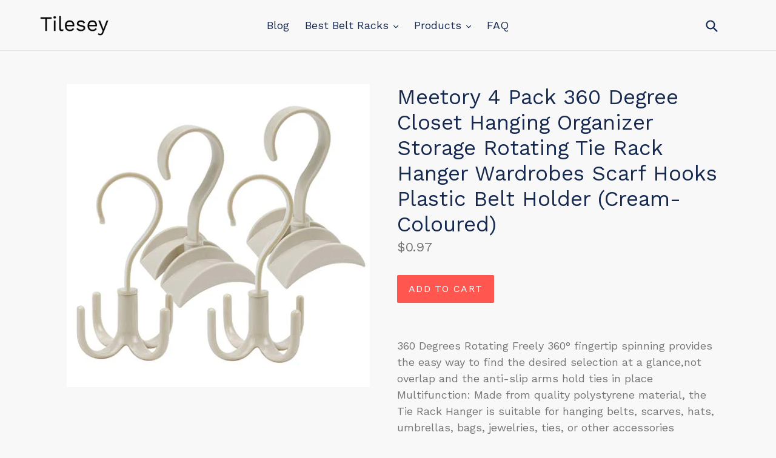

--- FILE ---
content_type: text/html; charset=utf-8
request_url: https://tilesey.com/products/belt-rack-meetory-4-pack-360-degree-closet-hanging-organizer-storage-r-b07f7f7q1d
body_size: 15068
content:
<!doctype html>
<!--[if IE 9]> <html class="ie9 no-js" lang="en"> <![endif]-->
<!--[if (gt IE 9)|!(IE)]><!--> <html class="no-js" lang="en"> <!--<![endif]-->
<head>
  
  <meta name="p:domain_verify" content="358badeed1512bb47185cd8c53c505b1"/>
  
  <meta charset="utf-8">
  <meta http-equiv="X-UA-Compatible" content="IE=edge,chrome=1">
  <meta name="viewport" content="width=device-width,initial-scale=1">
  <meta name="theme-color" content="#ff574f">
  <link rel="canonical" href="https://tilesey.com/products/belt-rack-meetory-4-pack-360-degree-closet-hanging-organizer-storage-r-b07f7f7q1d">

  

  
  <title>
    Meetory 4 Pack 360 Degree Closet Hanging Organizer Storage Rotating Ti
    
    
    
      &ndash; Tilesey
    
  </title>

  
    <meta name="description" content="360 Degrees Rotating Freely 360° fingertip spinning provides the easy way to find the desired selection at a glance,not overlap and the anti-slip arms hold ties in place Multifunction: Made from quality polystyrene material, the Tie Rack Hanger is suitable for hanging belts, scarves, hats, umbrellas, bags, jewelries, t">
  

  <!-- /snippets/social-meta-tags.liquid -->




<meta property="og:site_name" content="Tilesey">
<meta property="og:url" content="https://tilesey.com/products/belt-rack-meetory-4-pack-360-degree-closet-hanging-organizer-storage-r-b07f7f7q1d">
<meta property="og:title" content="Meetory 4 Pack 360 Degree Closet Hanging Organizer Storage Rotating Tie Rack Hanger Wardrobes Scarf Hooks Plastic Belt Holder (Cream-Coloured)">
<meta property="og:type" content="product">
<meta property="og:description" content="360 Degrees Rotating Freely 360° fingertip spinning provides the easy way to find the desired selection at a glance,not overlap and the anti-slip arms hold ties in place Multifunction: Made from quality polystyrene material, the Tie Rack Hanger is suitable for hanging belts, scarves, hats, umbrellas, bags, jewelries, t">

  <meta property="og:price:amount" content="0.97">
  <meta property="og:price:currency" content="USD">

<meta property="og:image" content="http://tilesey.com/cdn/shop/products/411UHSq67-L._SL1500_1200x1200.jpg?v=1573753510">
<meta property="og:image:secure_url" content="https://tilesey.com/cdn/shop/products/411UHSq67-L._SL1500_1200x1200.jpg?v=1573753510">


<meta name="twitter:card" content="summary_large_image">
<meta name="twitter:title" content="Meetory 4 Pack 360 Degree Closet Hanging Organizer Storage Rotating Tie Rack Hanger Wardrobes Scarf Hooks Plastic Belt Holder (Cream-Coloured)">
<meta name="twitter:description" content="360 Degrees Rotating Freely 360° fingertip spinning provides the easy way to find the desired selection at a glance,not overlap and the anti-slip arms hold ties in place Multifunction: Made from quality polystyrene material, the Tie Rack Hanger is suitable for hanging belts, scarves, hats, umbrellas, bags, jewelries, t">


  <link href="//tilesey.com/cdn/shop/t/2/assets/theme.scss.css?v=70946198474691450211656109931" rel="stylesheet" type="text/css" media="all" />
  

  <link href="//fonts.googleapis.com/css?family=Work+Sans:400,700" rel="stylesheet" type="text/css" media="all" />


  

    <link href="//fonts.googleapis.com/css?family=Work+Sans:400" rel="stylesheet" type="text/css" media="all" />
  



  <script>
    var theme = {
      strings: {
        addToCart: "Add to cart",
        soldOut: "Sold out",
        unavailable: "Unavailable",
        showMore: "Show More",
        showLess: "Show Less",
        addressError: "Error looking up that address",
        addressNoResults: "No results for that address",
        addressQueryLimit: "You have exceeded the Google API usage limit. Consider upgrading to a \u003ca href=\"https:\/\/developers.google.com\/maps\/premium\/usage-limits\"\u003ePremium Plan\u003c\/a\u003e.",
        authError: "There was a problem authenticating your Google Maps account."
      },
      moneyFormat: "${{amount}}"
    }

    document.documentElement.className = document.documentElement.className.replace('no-js', 'js');
  </script>

  <!--[if (lte IE 9) ]><script src="//tilesey.com/cdn/shop/t/2/assets/match-media.min.js?v=22265819453975888031552053332" type="text/javascript"></script><![endif]-->

  

  <!--[if (gt IE 9)|!(IE)]><!--><script src="//tilesey.com/cdn/shop/t/2/assets/lazysizes.js?v=68441465964607740661552053332" async="async"></script><!--<![endif]-->
  <!--[if lte IE 9]><script src="//tilesey.com/cdn/shop/t/2/assets/lazysizes.min.js?v=318"></script><![endif]-->

  <!--[if (gt IE 9)|!(IE)]><!--><script src="//tilesey.com/cdn/shop/t/2/assets/vendor.js?v=136118274122071307521552053332" defer="defer"></script><!--<![endif]-->
  <!--[if lte IE 9]><script src="//tilesey.com/cdn/shop/t/2/assets/vendor.js?v=136118274122071307521552053332"></script><![endif]-->

  <!--[if (gt IE 9)|!(IE)]><!--><script src="//tilesey.com/cdn/shop/t/2/assets/theme.js?v=175072609754299674291552053332" defer="defer"></script><!--<![endif]-->
  <!--[if lte IE 9]><script src="//tilesey.com/cdn/shop/t/2/assets/theme.js?v=175072609754299674291552053332"></script><![endif]-->

  <script>window.performance && window.performance.mark && window.performance.mark('shopify.content_for_header.start');</script><meta id="shopify-digital-wallet" name="shopify-digital-wallet" content="/7372800063/digital_wallets/dialog">
<link rel="alternate" type="application/json+oembed" href="https://tilesey.com/products/belt-rack-meetory-4-pack-360-degree-closet-hanging-organizer-storage-r-b07f7f7q1d.oembed">
<script async="async" src="/checkouts/internal/preloads.js?locale=en-US"></script>
<script id="shopify-features" type="application/json">{"accessToken":"2c904287f955d86001b6446c124616fb","betas":["rich-media-storefront-analytics"],"domain":"tilesey.com","predictiveSearch":true,"shopId":7372800063,"locale":"en"}</script>
<script>var Shopify = Shopify || {};
Shopify.shop = "tilesey.myshopify.com";
Shopify.locale = "en";
Shopify.currency = {"active":"USD","rate":"1.0"};
Shopify.country = "US";
Shopify.theme = {"name":"debut-customized-08mar2019-0611am","id":34544189503,"schema_name":"Debut","schema_version":"2.2.1","theme_store_id":null,"role":"main"};
Shopify.theme.handle = "null";
Shopify.theme.style = {"id":null,"handle":null};
Shopify.cdnHost = "tilesey.com/cdn";
Shopify.routes = Shopify.routes || {};
Shopify.routes.root = "/";</script>
<script type="module">!function(o){(o.Shopify=o.Shopify||{}).modules=!0}(window);</script>
<script>!function(o){function n(){var o=[];function n(){o.push(Array.prototype.slice.apply(arguments))}return n.q=o,n}var t=o.Shopify=o.Shopify||{};t.loadFeatures=n(),t.autoloadFeatures=n()}(window);</script>
<script id="shop-js-analytics" type="application/json">{"pageType":"product"}</script>
<script defer="defer" async type="module" src="//tilesey.com/cdn/shopifycloud/shop-js/modules/v2/client.init-shop-cart-sync_BdyHc3Nr.en.esm.js"></script>
<script defer="defer" async type="module" src="//tilesey.com/cdn/shopifycloud/shop-js/modules/v2/chunk.common_Daul8nwZ.esm.js"></script>
<script type="module">
  await import("//tilesey.com/cdn/shopifycloud/shop-js/modules/v2/client.init-shop-cart-sync_BdyHc3Nr.en.esm.js");
await import("//tilesey.com/cdn/shopifycloud/shop-js/modules/v2/chunk.common_Daul8nwZ.esm.js");

  window.Shopify.SignInWithShop?.initShopCartSync?.({"fedCMEnabled":true,"windoidEnabled":true});

</script>
<script id="__st">var __st={"a":7372800063,"offset":-18000,"reqid":"3e22a2ce-c2fe-4469-b23e-e73d115ad649-1768983388","pageurl":"tilesey.com\/products\/belt-rack-meetory-4-pack-360-degree-closet-hanging-organizer-storage-r-b07f7f7q1d","u":"8bd3c7f39835","p":"product","rtyp":"product","rid":4367692824639};</script>
<script>window.ShopifyPaypalV4VisibilityTracking = true;</script>
<script id="captcha-bootstrap">!function(){'use strict';const t='contact',e='account',n='new_comment',o=[[t,t],['blogs',n],['comments',n],[t,'customer']],c=[[e,'customer_login'],[e,'guest_login'],[e,'recover_customer_password'],[e,'create_customer']],r=t=>t.map((([t,e])=>`form[action*='/${t}']:not([data-nocaptcha='true']) input[name='form_type'][value='${e}']`)).join(','),a=t=>()=>t?[...document.querySelectorAll(t)].map((t=>t.form)):[];function s(){const t=[...o],e=r(t);return a(e)}const i='password',u='form_key',d=['recaptcha-v3-token','g-recaptcha-response','h-captcha-response',i],f=()=>{try{return window.sessionStorage}catch{return}},m='__shopify_v',_=t=>t.elements[u];function p(t,e,n=!1){try{const o=window.sessionStorage,c=JSON.parse(o.getItem(e)),{data:r}=function(t){const{data:e,action:n}=t;return t[m]||n?{data:e,action:n}:{data:t,action:n}}(c);for(const[e,n]of Object.entries(r))t.elements[e]&&(t.elements[e].value=n);n&&o.removeItem(e)}catch(o){console.error('form repopulation failed',{error:o})}}const l='form_type',E='cptcha';function T(t){t.dataset[E]=!0}const w=window,h=w.document,L='Shopify',v='ce_forms',y='captcha';let A=!1;((t,e)=>{const n=(g='f06e6c50-85a8-45c8-87d0-21a2b65856fe',I='https://cdn.shopify.com/shopifycloud/storefront-forms-hcaptcha/ce_storefront_forms_captcha_hcaptcha.v1.5.2.iife.js',D={infoText:'Protected by hCaptcha',privacyText:'Privacy',termsText:'Terms'},(t,e,n)=>{const o=w[L][v],c=o.bindForm;if(c)return c(t,g,e,D).then(n);var r;o.q.push([[t,g,e,D],n]),r=I,A||(h.body.append(Object.assign(h.createElement('script'),{id:'captcha-provider',async:!0,src:r})),A=!0)});var g,I,D;w[L]=w[L]||{},w[L][v]=w[L][v]||{},w[L][v].q=[],w[L][y]=w[L][y]||{},w[L][y].protect=function(t,e){n(t,void 0,e),T(t)},Object.freeze(w[L][y]),function(t,e,n,w,h,L){const[v,y,A,g]=function(t,e,n){const i=e?o:[],u=t?c:[],d=[...i,...u],f=r(d),m=r(i),_=r(d.filter((([t,e])=>n.includes(e))));return[a(f),a(m),a(_),s()]}(w,h,L),I=t=>{const e=t.target;return e instanceof HTMLFormElement?e:e&&e.form},D=t=>v().includes(t);t.addEventListener('submit',(t=>{const e=I(t);if(!e)return;const n=D(e)&&!e.dataset.hcaptchaBound&&!e.dataset.recaptchaBound,o=_(e),c=g().includes(e)&&(!o||!o.value);(n||c)&&t.preventDefault(),c&&!n&&(function(t){try{if(!f())return;!function(t){const e=f();if(!e)return;const n=_(t);if(!n)return;const o=n.value;o&&e.removeItem(o)}(t);const e=Array.from(Array(32),(()=>Math.random().toString(36)[2])).join('');!function(t,e){_(t)||t.append(Object.assign(document.createElement('input'),{type:'hidden',name:u})),t.elements[u].value=e}(t,e),function(t,e){const n=f();if(!n)return;const o=[...t.querySelectorAll(`input[type='${i}']`)].map((({name:t})=>t)),c=[...d,...o],r={};for(const[a,s]of new FormData(t).entries())c.includes(a)||(r[a]=s);n.setItem(e,JSON.stringify({[m]:1,action:t.action,data:r}))}(t,e)}catch(e){console.error('failed to persist form',e)}}(e),e.submit())}));const S=(t,e)=>{t&&!t.dataset[E]&&(n(t,e.some((e=>e===t))),T(t))};for(const o of['focusin','change'])t.addEventListener(o,(t=>{const e=I(t);D(e)&&S(e,y())}));const B=e.get('form_key'),M=e.get(l),P=B&&M;t.addEventListener('DOMContentLoaded',(()=>{const t=y();if(P)for(const e of t)e.elements[l].value===M&&p(e,B);[...new Set([...A(),...v().filter((t=>'true'===t.dataset.shopifyCaptcha))])].forEach((e=>S(e,t)))}))}(h,new URLSearchParams(w.location.search),n,t,e,['guest_login'])})(!0,!0)}();</script>
<script integrity="sha256-4kQ18oKyAcykRKYeNunJcIwy7WH5gtpwJnB7kiuLZ1E=" data-source-attribution="shopify.loadfeatures" defer="defer" src="//tilesey.com/cdn/shopifycloud/storefront/assets/storefront/load_feature-a0a9edcb.js" crossorigin="anonymous"></script>
<script data-source-attribution="shopify.dynamic_checkout.dynamic.init">var Shopify=Shopify||{};Shopify.PaymentButton=Shopify.PaymentButton||{isStorefrontPortableWallets:!0,init:function(){window.Shopify.PaymentButton.init=function(){};var t=document.createElement("script");t.src="https://tilesey.com/cdn/shopifycloud/portable-wallets/latest/portable-wallets.en.js",t.type="module",document.head.appendChild(t)}};
</script>
<script data-source-attribution="shopify.dynamic_checkout.buyer_consent">
  function portableWalletsHideBuyerConsent(e){var t=document.getElementById("shopify-buyer-consent"),n=document.getElementById("shopify-subscription-policy-button");t&&n&&(t.classList.add("hidden"),t.setAttribute("aria-hidden","true"),n.removeEventListener("click",e))}function portableWalletsShowBuyerConsent(e){var t=document.getElementById("shopify-buyer-consent"),n=document.getElementById("shopify-subscription-policy-button");t&&n&&(t.classList.remove("hidden"),t.removeAttribute("aria-hidden"),n.addEventListener("click",e))}window.Shopify?.PaymentButton&&(window.Shopify.PaymentButton.hideBuyerConsent=portableWalletsHideBuyerConsent,window.Shopify.PaymentButton.showBuyerConsent=portableWalletsShowBuyerConsent);
</script>
<script data-source-attribution="shopify.dynamic_checkout.cart.bootstrap">document.addEventListener("DOMContentLoaded",(function(){function t(){return document.querySelector("shopify-accelerated-checkout-cart, shopify-accelerated-checkout")}if(t())Shopify.PaymentButton.init();else{new MutationObserver((function(e,n){t()&&(Shopify.PaymentButton.init(),n.disconnect())})).observe(document.body,{childList:!0,subtree:!0})}}));
</script>

<script>window.performance && window.performance.mark && window.performance.mark('shopify.content_for_header.end');</script>
<link href="https://monorail-edge.shopifysvc.com" rel="dns-prefetch">
<script>(function(){if ("sendBeacon" in navigator && "performance" in window) {try {var session_token_from_headers = performance.getEntriesByType('navigation')[0].serverTiming.find(x => x.name == '_s').description;} catch {var session_token_from_headers = undefined;}var session_cookie_matches = document.cookie.match(/_shopify_s=([^;]*)/);var session_token_from_cookie = session_cookie_matches && session_cookie_matches.length === 2 ? session_cookie_matches[1] : "";var session_token = session_token_from_headers || session_token_from_cookie || "";function handle_abandonment_event(e) {var entries = performance.getEntries().filter(function(entry) {return /monorail-edge.shopifysvc.com/.test(entry.name);});if (!window.abandonment_tracked && entries.length === 0) {window.abandonment_tracked = true;var currentMs = Date.now();var navigation_start = performance.timing.navigationStart;var payload = {shop_id: 7372800063,url: window.location.href,navigation_start,duration: currentMs - navigation_start,session_token,page_type: "product"};window.navigator.sendBeacon("https://monorail-edge.shopifysvc.com/v1/produce", JSON.stringify({schema_id: "online_store_buyer_site_abandonment/1.1",payload: payload,metadata: {event_created_at_ms: currentMs,event_sent_at_ms: currentMs}}));}}window.addEventListener('pagehide', handle_abandonment_event);}}());</script>
<script id="web-pixels-manager-setup">(function e(e,d,r,n,o){if(void 0===o&&(o={}),!Boolean(null===(a=null===(i=window.Shopify)||void 0===i?void 0:i.analytics)||void 0===a?void 0:a.replayQueue)){var i,a;window.Shopify=window.Shopify||{};var t=window.Shopify;t.analytics=t.analytics||{};var s=t.analytics;s.replayQueue=[],s.publish=function(e,d,r){return s.replayQueue.push([e,d,r]),!0};try{self.performance.mark("wpm:start")}catch(e){}var l=function(){var e={modern:/Edge?\/(1{2}[4-9]|1[2-9]\d|[2-9]\d{2}|\d{4,})\.\d+(\.\d+|)|Firefox\/(1{2}[4-9]|1[2-9]\d|[2-9]\d{2}|\d{4,})\.\d+(\.\d+|)|Chrom(ium|e)\/(9{2}|\d{3,})\.\d+(\.\d+|)|(Maci|X1{2}).+ Version\/(15\.\d+|(1[6-9]|[2-9]\d|\d{3,})\.\d+)([,.]\d+|)( \(\w+\)|)( Mobile\/\w+|) Safari\/|Chrome.+OPR\/(9{2}|\d{3,})\.\d+\.\d+|(CPU[ +]OS|iPhone[ +]OS|CPU[ +]iPhone|CPU IPhone OS|CPU iPad OS)[ +]+(15[._]\d+|(1[6-9]|[2-9]\d|\d{3,})[._]\d+)([._]\d+|)|Android:?[ /-](13[3-9]|1[4-9]\d|[2-9]\d{2}|\d{4,})(\.\d+|)(\.\d+|)|Android.+Firefox\/(13[5-9]|1[4-9]\d|[2-9]\d{2}|\d{4,})\.\d+(\.\d+|)|Android.+Chrom(ium|e)\/(13[3-9]|1[4-9]\d|[2-9]\d{2}|\d{4,})\.\d+(\.\d+|)|SamsungBrowser\/([2-9]\d|\d{3,})\.\d+/,legacy:/Edge?\/(1[6-9]|[2-9]\d|\d{3,})\.\d+(\.\d+|)|Firefox\/(5[4-9]|[6-9]\d|\d{3,})\.\d+(\.\d+|)|Chrom(ium|e)\/(5[1-9]|[6-9]\d|\d{3,})\.\d+(\.\d+|)([\d.]+$|.*Safari\/(?![\d.]+ Edge\/[\d.]+$))|(Maci|X1{2}).+ Version\/(10\.\d+|(1[1-9]|[2-9]\d|\d{3,})\.\d+)([,.]\d+|)( \(\w+\)|)( Mobile\/\w+|) Safari\/|Chrome.+OPR\/(3[89]|[4-9]\d|\d{3,})\.\d+\.\d+|(CPU[ +]OS|iPhone[ +]OS|CPU[ +]iPhone|CPU IPhone OS|CPU iPad OS)[ +]+(10[._]\d+|(1[1-9]|[2-9]\d|\d{3,})[._]\d+)([._]\d+|)|Android:?[ /-](13[3-9]|1[4-9]\d|[2-9]\d{2}|\d{4,})(\.\d+|)(\.\d+|)|Mobile Safari.+OPR\/([89]\d|\d{3,})\.\d+\.\d+|Android.+Firefox\/(13[5-9]|1[4-9]\d|[2-9]\d{2}|\d{4,})\.\d+(\.\d+|)|Android.+Chrom(ium|e)\/(13[3-9]|1[4-9]\d|[2-9]\d{2}|\d{4,})\.\d+(\.\d+|)|Android.+(UC? ?Browser|UCWEB|U3)[ /]?(15\.([5-9]|\d{2,})|(1[6-9]|[2-9]\d|\d{3,})\.\d+)\.\d+|SamsungBrowser\/(5\.\d+|([6-9]|\d{2,})\.\d+)|Android.+MQ{2}Browser\/(14(\.(9|\d{2,})|)|(1[5-9]|[2-9]\d|\d{3,})(\.\d+|))(\.\d+|)|K[Aa][Ii]OS\/(3\.\d+|([4-9]|\d{2,})\.\d+)(\.\d+|)/},d=e.modern,r=e.legacy,n=navigator.userAgent;return n.match(d)?"modern":n.match(r)?"legacy":"unknown"}(),u="modern"===l?"modern":"legacy",c=(null!=n?n:{modern:"",legacy:""})[u],f=function(e){return[e.baseUrl,"/wpm","/b",e.hashVersion,"modern"===e.buildTarget?"m":"l",".js"].join("")}({baseUrl:d,hashVersion:r,buildTarget:u}),m=function(e){var d=e.version,r=e.bundleTarget,n=e.surface,o=e.pageUrl,i=e.monorailEndpoint;return{emit:function(e){var a=e.status,t=e.errorMsg,s=(new Date).getTime(),l=JSON.stringify({metadata:{event_sent_at_ms:s},events:[{schema_id:"web_pixels_manager_load/3.1",payload:{version:d,bundle_target:r,page_url:o,status:a,surface:n,error_msg:t},metadata:{event_created_at_ms:s}}]});if(!i)return console&&console.warn&&console.warn("[Web Pixels Manager] No Monorail endpoint provided, skipping logging."),!1;try{return self.navigator.sendBeacon.bind(self.navigator)(i,l)}catch(e){}var u=new XMLHttpRequest;try{return u.open("POST",i,!0),u.setRequestHeader("Content-Type","text/plain"),u.send(l),!0}catch(e){return console&&console.warn&&console.warn("[Web Pixels Manager] Got an unhandled error while logging to Monorail."),!1}}}}({version:r,bundleTarget:l,surface:e.surface,pageUrl:self.location.href,monorailEndpoint:e.monorailEndpoint});try{o.browserTarget=l,function(e){var d=e.src,r=e.async,n=void 0===r||r,o=e.onload,i=e.onerror,a=e.sri,t=e.scriptDataAttributes,s=void 0===t?{}:t,l=document.createElement("script"),u=document.querySelector("head"),c=document.querySelector("body");if(l.async=n,l.src=d,a&&(l.integrity=a,l.crossOrigin="anonymous"),s)for(var f in s)if(Object.prototype.hasOwnProperty.call(s,f))try{l.dataset[f]=s[f]}catch(e){}if(o&&l.addEventListener("load",o),i&&l.addEventListener("error",i),u)u.appendChild(l);else{if(!c)throw new Error("Did not find a head or body element to append the script");c.appendChild(l)}}({src:f,async:!0,onload:function(){if(!function(){var e,d;return Boolean(null===(d=null===(e=window.Shopify)||void 0===e?void 0:e.analytics)||void 0===d?void 0:d.initialized)}()){var d=window.webPixelsManager.init(e)||void 0;if(d){var r=window.Shopify.analytics;r.replayQueue.forEach((function(e){var r=e[0],n=e[1],o=e[2];d.publishCustomEvent(r,n,o)})),r.replayQueue=[],r.publish=d.publishCustomEvent,r.visitor=d.visitor,r.initialized=!0}}},onerror:function(){return m.emit({status:"failed",errorMsg:"".concat(f," has failed to load")})},sri:function(e){var d=/^sha384-[A-Za-z0-9+/=]+$/;return"string"==typeof e&&d.test(e)}(c)?c:"",scriptDataAttributes:o}),m.emit({status:"loading"})}catch(e){m.emit({status:"failed",errorMsg:(null==e?void 0:e.message)||"Unknown error"})}}})({shopId: 7372800063,storefrontBaseUrl: "https://tilesey.com",extensionsBaseUrl: "https://extensions.shopifycdn.com/cdn/shopifycloud/web-pixels-manager",monorailEndpoint: "https://monorail-edge.shopifysvc.com/unstable/produce_batch",surface: "storefront-renderer",enabledBetaFlags: ["2dca8a86"],webPixelsConfigList: [{"id":"shopify-app-pixel","configuration":"{}","eventPayloadVersion":"v1","runtimeContext":"STRICT","scriptVersion":"0450","apiClientId":"shopify-pixel","type":"APP","privacyPurposes":["ANALYTICS","MARKETING"]},{"id":"shopify-custom-pixel","eventPayloadVersion":"v1","runtimeContext":"LAX","scriptVersion":"0450","apiClientId":"shopify-pixel","type":"CUSTOM","privacyPurposes":["ANALYTICS","MARKETING"]}],isMerchantRequest: false,initData: {"shop":{"name":"Tilesey","paymentSettings":{"currencyCode":"USD"},"myshopifyDomain":"tilesey.myshopify.com","countryCode":"US","storefrontUrl":"https:\/\/tilesey.com"},"customer":null,"cart":null,"checkout":null,"productVariants":[{"price":{"amount":0.97,"currencyCode":"USD"},"product":{"title":"Meetory 4 Pack 360 Degree Closet Hanging Organizer Storage Rotating Tie Rack Hanger Wardrobes Scarf Hooks Plastic Belt Holder (Cream-Coloured)","vendor":"AMAZON","id":"4367692824639","untranslatedTitle":"Meetory 4 Pack 360 Degree Closet Hanging Organizer Storage Rotating Tie Rack Hanger Wardrobes Scarf Hooks Plastic Belt Holder (Cream-Coloured)","url":"\/products\/belt-rack-meetory-4-pack-360-degree-closet-hanging-organizer-storage-r-b07f7f7q1d","type":"Home \u0026 Kitchen"},"id":"31243191779391","image":{"src":"\/\/tilesey.com\/cdn\/shop\/products\/411UHSq67-L._SL1500.jpg?v=1573753510"},"sku":"B07F7F7Q1D","title":"Default Title","untranslatedTitle":"Default Title"}],"purchasingCompany":null},},"https://tilesey.com/cdn","fcfee988w5aeb613cpc8e4bc33m6693e112",{"modern":"","legacy":""},{"shopId":"7372800063","storefrontBaseUrl":"https:\/\/tilesey.com","extensionBaseUrl":"https:\/\/extensions.shopifycdn.com\/cdn\/shopifycloud\/web-pixels-manager","surface":"storefront-renderer","enabledBetaFlags":"[\"2dca8a86\"]","isMerchantRequest":"false","hashVersion":"fcfee988w5aeb613cpc8e4bc33m6693e112","publish":"custom","events":"[[\"page_viewed\",{}],[\"product_viewed\",{\"productVariant\":{\"price\":{\"amount\":0.97,\"currencyCode\":\"USD\"},\"product\":{\"title\":\"Meetory 4 Pack 360 Degree Closet Hanging Organizer Storage Rotating Tie Rack Hanger Wardrobes Scarf Hooks Plastic Belt Holder (Cream-Coloured)\",\"vendor\":\"AMAZON\",\"id\":\"4367692824639\",\"untranslatedTitle\":\"Meetory 4 Pack 360 Degree Closet Hanging Organizer Storage Rotating Tie Rack Hanger Wardrobes Scarf Hooks Plastic Belt Holder (Cream-Coloured)\",\"url\":\"\/products\/belt-rack-meetory-4-pack-360-degree-closet-hanging-organizer-storage-r-b07f7f7q1d\",\"type\":\"Home \u0026 Kitchen\"},\"id\":\"31243191779391\",\"image\":{\"src\":\"\/\/tilesey.com\/cdn\/shop\/products\/411UHSq67-L._SL1500.jpg?v=1573753510\"},\"sku\":\"B07F7F7Q1D\",\"title\":\"Default Title\",\"untranslatedTitle\":\"Default Title\"}}]]"});</script><script>
  window.ShopifyAnalytics = window.ShopifyAnalytics || {};
  window.ShopifyAnalytics.meta = window.ShopifyAnalytics.meta || {};
  window.ShopifyAnalytics.meta.currency = 'USD';
  var meta = {"product":{"id":4367692824639,"gid":"gid:\/\/shopify\/Product\/4367692824639","vendor":"AMAZON","type":"Home \u0026 Kitchen","handle":"belt-rack-meetory-4-pack-360-degree-closet-hanging-organizer-storage-r-b07f7f7q1d","variants":[{"id":31243191779391,"price":97,"name":"Meetory 4 Pack 360 Degree Closet Hanging Organizer Storage Rotating Tie Rack Hanger Wardrobes Scarf Hooks Plastic Belt Holder (Cream-Coloured)","public_title":null,"sku":"B07F7F7Q1D"}],"remote":false},"page":{"pageType":"product","resourceType":"product","resourceId":4367692824639,"requestId":"3e22a2ce-c2fe-4469-b23e-e73d115ad649-1768983388"}};
  for (var attr in meta) {
    window.ShopifyAnalytics.meta[attr] = meta[attr];
  }
</script>
<script class="analytics">
  (function () {
    var customDocumentWrite = function(content) {
      var jquery = null;

      if (window.jQuery) {
        jquery = window.jQuery;
      } else if (window.Checkout && window.Checkout.$) {
        jquery = window.Checkout.$;
      }

      if (jquery) {
        jquery('body').append(content);
      }
    };

    var hasLoggedConversion = function(token) {
      if (token) {
        return document.cookie.indexOf('loggedConversion=' + token) !== -1;
      }
      return false;
    }

    var setCookieIfConversion = function(token) {
      if (token) {
        var twoMonthsFromNow = new Date(Date.now());
        twoMonthsFromNow.setMonth(twoMonthsFromNow.getMonth() + 2);

        document.cookie = 'loggedConversion=' + token + '; expires=' + twoMonthsFromNow;
      }
    }

    var trekkie = window.ShopifyAnalytics.lib = window.trekkie = window.trekkie || [];
    if (trekkie.integrations) {
      return;
    }
    trekkie.methods = [
      'identify',
      'page',
      'ready',
      'track',
      'trackForm',
      'trackLink'
    ];
    trekkie.factory = function(method) {
      return function() {
        var args = Array.prototype.slice.call(arguments);
        args.unshift(method);
        trekkie.push(args);
        return trekkie;
      };
    };
    for (var i = 0; i < trekkie.methods.length; i++) {
      var key = trekkie.methods[i];
      trekkie[key] = trekkie.factory(key);
    }
    trekkie.load = function(config) {
      trekkie.config = config || {};
      trekkie.config.initialDocumentCookie = document.cookie;
      var first = document.getElementsByTagName('script')[0];
      var script = document.createElement('script');
      script.type = 'text/javascript';
      script.onerror = function(e) {
        var scriptFallback = document.createElement('script');
        scriptFallback.type = 'text/javascript';
        scriptFallback.onerror = function(error) {
                var Monorail = {
      produce: function produce(monorailDomain, schemaId, payload) {
        var currentMs = new Date().getTime();
        var event = {
          schema_id: schemaId,
          payload: payload,
          metadata: {
            event_created_at_ms: currentMs,
            event_sent_at_ms: currentMs
          }
        };
        return Monorail.sendRequest("https://" + monorailDomain + "/v1/produce", JSON.stringify(event));
      },
      sendRequest: function sendRequest(endpointUrl, payload) {
        // Try the sendBeacon API
        if (window && window.navigator && typeof window.navigator.sendBeacon === 'function' && typeof window.Blob === 'function' && !Monorail.isIos12()) {
          var blobData = new window.Blob([payload], {
            type: 'text/plain'
          });

          if (window.navigator.sendBeacon(endpointUrl, blobData)) {
            return true;
          } // sendBeacon was not successful

        } // XHR beacon

        var xhr = new XMLHttpRequest();

        try {
          xhr.open('POST', endpointUrl);
          xhr.setRequestHeader('Content-Type', 'text/plain');
          xhr.send(payload);
        } catch (e) {
          console.log(e);
        }

        return false;
      },
      isIos12: function isIos12() {
        return window.navigator.userAgent.lastIndexOf('iPhone; CPU iPhone OS 12_') !== -1 || window.navigator.userAgent.lastIndexOf('iPad; CPU OS 12_') !== -1;
      }
    };
    Monorail.produce('monorail-edge.shopifysvc.com',
      'trekkie_storefront_load_errors/1.1',
      {shop_id: 7372800063,
      theme_id: 34544189503,
      app_name: "storefront",
      context_url: window.location.href,
      source_url: "//tilesey.com/cdn/s/trekkie.storefront.cd680fe47e6c39ca5d5df5f0a32d569bc48c0f27.min.js"});

        };
        scriptFallback.async = true;
        scriptFallback.src = '//tilesey.com/cdn/s/trekkie.storefront.cd680fe47e6c39ca5d5df5f0a32d569bc48c0f27.min.js';
        first.parentNode.insertBefore(scriptFallback, first);
      };
      script.async = true;
      script.src = '//tilesey.com/cdn/s/trekkie.storefront.cd680fe47e6c39ca5d5df5f0a32d569bc48c0f27.min.js';
      first.parentNode.insertBefore(script, first);
    };
    trekkie.load(
      {"Trekkie":{"appName":"storefront","development":false,"defaultAttributes":{"shopId":7372800063,"isMerchantRequest":null,"themeId":34544189503,"themeCityHash":"4851607830700010253","contentLanguage":"en","currency":"USD","eventMetadataId":"63b7d694-c949-4929-a725-f36a63cab757"},"isServerSideCookieWritingEnabled":true,"monorailRegion":"shop_domain","enabledBetaFlags":["65f19447"]},"Session Attribution":{},"S2S":{"facebookCapiEnabled":false,"source":"trekkie-storefront-renderer","apiClientId":580111}}
    );

    var loaded = false;
    trekkie.ready(function() {
      if (loaded) return;
      loaded = true;

      window.ShopifyAnalytics.lib = window.trekkie;

      var originalDocumentWrite = document.write;
      document.write = customDocumentWrite;
      try { window.ShopifyAnalytics.merchantGoogleAnalytics.call(this); } catch(error) {};
      document.write = originalDocumentWrite;

      window.ShopifyAnalytics.lib.page(null,{"pageType":"product","resourceType":"product","resourceId":4367692824639,"requestId":"3e22a2ce-c2fe-4469-b23e-e73d115ad649-1768983388","shopifyEmitted":true});

      var match = window.location.pathname.match(/checkouts\/(.+)\/(thank_you|post_purchase)/)
      var token = match? match[1]: undefined;
      if (!hasLoggedConversion(token)) {
        setCookieIfConversion(token);
        window.ShopifyAnalytics.lib.track("Viewed Product",{"currency":"USD","variantId":31243191779391,"productId":4367692824639,"productGid":"gid:\/\/shopify\/Product\/4367692824639","name":"Meetory 4 Pack 360 Degree Closet Hanging Organizer Storage Rotating Tie Rack Hanger Wardrobes Scarf Hooks Plastic Belt Holder (Cream-Coloured)","price":"0.97","sku":"B07F7F7Q1D","brand":"AMAZON","variant":null,"category":"Home \u0026 Kitchen","nonInteraction":true,"remote":false},undefined,undefined,{"shopifyEmitted":true});
      window.ShopifyAnalytics.lib.track("monorail:\/\/trekkie_storefront_viewed_product\/1.1",{"currency":"USD","variantId":31243191779391,"productId":4367692824639,"productGid":"gid:\/\/shopify\/Product\/4367692824639","name":"Meetory 4 Pack 360 Degree Closet Hanging Organizer Storage Rotating Tie Rack Hanger Wardrobes Scarf Hooks Plastic Belt Holder (Cream-Coloured)","price":"0.97","sku":"B07F7F7Q1D","brand":"AMAZON","variant":null,"category":"Home \u0026 Kitchen","nonInteraction":true,"remote":false,"referer":"https:\/\/tilesey.com\/products\/belt-rack-meetory-4-pack-360-degree-closet-hanging-organizer-storage-r-b07f7f7q1d"});
      }
    });


        var eventsListenerScript = document.createElement('script');
        eventsListenerScript.async = true;
        eventsListenerScript.src = "//tilesey.com/cdn/shopifycloud/storefront/assets/shop_events_listener-3da45d37.js";
        document.getElementsByTagName('head')[0].appendChild(eventsListenerScript);

})();</script>
<script
  defer
  src="https://tilesey.com/cdn/shopifycloud/perf-kit/shopify-perf-kit-3.0.4.min.js"
  data-application="storefront-renderer"
  data-shop-id="7372800063"
  data-render-region="gcp-us-central1"
  data-page-type="product"
  data-theme-instance-id="34544189503"
  data-theme-name="Debut"
  data-theme-version="2.2.1"
  data-monorail-region="shop_domain"
  data-resource-timing-sampling-rate="10"
  data-shs="true"
  data-shs-beacon="true"
  data-shs-export-with-fetch="true"
  data-shs-logs-sample-rate="1"
  data-shs-beacon-endpoint="https://tilesey.com/api/collect"
></script>
</head>

<body class="template-product">

  <a class="in-page-link visually-hidden skip-link" href="#MainContent">Skip to content</a>

  <div id="SearchDrawer" class="search-bar drawer drawer--top">
    <div class="search-bar__table">
      <div class="search-bar__table-cell search-bar__form-wrapper">
        <form class="search search-bar__form" action="/search" method="get" role="search">
          <button class="search-bar__submit search__submit btn--link" type="submit">
            <svg aria-hidden="true" focusable="false" role="presentation" class="icon icon-search" viewBox="0 0 37 40"><path d="M35.6 36l-9.8-9.8c4.1-5.4 3.6-13.2-1.3-18.1-5.4-5.4-14.2-5.4-19.7 0-5.4 5.4-5.4 14.2 0 19.7 2.6 2.6 6.1 4.1 9.8 4.1 3 0 5.9-1 8.3-2.8l9.8 9.8c.4.4.9.6 1.4.6s1-.2 1.4-.6c.9-.9.9-2.1.1-2.9zm-20.9-8.2c-2.6 0-5.1-1-7-2.9-3.9-3.9-3.9-10.1 0-14C9.6 9 12.2 8 14.7 8s5.1 1 7 2.9c3.9 3.9 3.9 10.1 0 14-1.9 1.9-4.4 2.9-7 2.9z"/></svg>
            <span class="icon__fallback-text">Submit</span>
          </button>
          <input class="search__input search-bar__input" type="search" name="q" value="" placeholder="Search" aria-label="Search">
        </form>
      </div>
      <div class="search-bar__table-cell text-right">
        <button type="button" class="btn--link search-bar__close js-drawer-close">
          <svg aria-hidden="true" focusable="false" role="presentation" class="icon icon-close" viewBox="0 0 37 40"><path d="M21.3 23l11-11c.8-.8.8-2 0-2.8-.8-.8-2-.8-2.8 0l-11 11-11-11c-.8-.8-2-.8-2.8 0-.8.8-.8 2 0 2.8l11 11-11 11c-.8.8-.8 2 0 2.8.4.4.9.6 1.4.6s1-.2 1.4-.6l11-11 11 11c.4.4.9.6 1.4.6s1-.2 1.4-.6c.8-.8.8-2 0-2.8l-11-11z"/></svg>
          <span class="icon__fallback-text">Close search</span>
        </button>
      </div>
    </div>
  </div>

  <div id="shopify-section-header" class="shopify-section">

<div data-section-id="header" data-section-type="header-section">
  <nav class="mobile-nav-wrapper medium-up--hide" role="navigation">
  <ul id="MobileNav" class="mobile-nav">
    
<li class="mobile-nav__item border-bottom">
        
          <a href="/blogs/news" class="mobile-nav__link">
            Blog
          </a>
        
      </li>
    
<li class="mobile-nav__item border-bottom">
        
          
          <button type="button" class="btn--link js-toggle-submenu mobile-nav__link" data-target="best-belt-racks-2" data-level="1">
            Best Belt Racks
            <div class="mobile-nav__icon">
              <svg aria-hidden="true" focusable="false" role="presentation" class="icon icon-chevron-right" viewBox="0 0 284.49 498.98"><defs><style>.cls-1{fill:#231f20}</style></defs><path class="cls-1" d="M223.18 628.49a35 35 0 0 1-24.75-59.75L388.17 379 198.43 189.26a35 35 0 0 1 49.5-49.5l214.49 214.49a35 35 0 0 1 0 49.5L247.93 618.24a34.89 34.89 0 0 1-24.75 10.25z" transform="translate(-188.18 -129.51)"/></svg>
              <span class="icon__fallback-text">expand</span>
            </div>
          </button>
          <ul class="mobile-nav__dropdown" data-parent="best-belt-racks-2" data-level="2">
            <li class="mobile-nav__item border-bottom">
              <div class="mobile-nav__table">
                <div class="mobile-nav__table-cell mobile-nav__return">
                  <button class="btn--link js-toggle-submenu mobile-nav__return-btn" type="button">
                    <svg aria-hidden="true" focusable="false" role="presentation" class="icon icon-chevron-left" viewBox="0 0 284.49 498.98"><defs><style>.cls-1{fill:#231f20}</style></defs><path class="cls-1" d="M437.67 129.51a35 35 0 0 1 24.75 59.75L272.67 379l189.75 189.74a35 35 0 1 1-49.5 49.5L198.43 403.75a35 35 0 0 1 0-49.5l214.49-214.49a34.89 34.89 0 0 1 24.75-10.25z" transform="translate(-188.18 -129.51)"/></svg>
                    <span class="icon__fallback-text">collapse</span>
                  </button>
                </div>
                <a href="/pages/best-belt-racks" class="mobile-nav__sublist-link mobile-nav__sublist-header">
                  Best Belt Racks
                </a>
              </div>
            </li>

            
              <li class="mobile-nav__item border-bottom">
                
                  <a href="/pages/reviews-of-belt-racks" class="mobile-nav__sublist-link">
                    Reviews of Belt Racks
                  </a>
                
              </li>
            
              <li class="mobile-nav__item">
                
                  <a href="/pages/best-belt-racks" class="mobile-nav__sublist-link">
                    Best Belt Racks
                  </a>
                
              </li>
            
          </ul>
        
      </li>
    
<li class="mobile-nav__item border-bottom">
        
          
          <button type="button" class="btn--link js-toggle-submenu mobile-nav__link" data-target="products-3" data-level="1">
            Products
            <div class="mobile-nav__icon">
              <svg aria-hidden="true" focusable="false" role="presentation" class="icon icon-chevron-right" viewBox="0 0 284.49 498.98"><defs><style>.cls-1{fill:#231f20}</style></defs><path class="cls-1" d="M223.18 628.49a35 35 0 0 1-24.75-59.75L388.17 379 198.43 189.26a35 35 0 0 1 49.5-49.5l214.49 214.49a35 35 0 0 1 0 49.5L247.93 618.24a34.89 34.89 0 0 1-24.75 10.25z" transform="translate(-188.18 -129.51)"/></svg>
              <span class="icon__fallback-text">expand</span>
            </div>
          </button>
          <ul class="mobile-nav__dropdown" data-parent="products-3" data-level="2">
            <li class="mobile-nav__item border-bottom">
              <div class="mobile-nav__table">
                <div class="mobile-nav__table-cell mobile-nav__return">
                  <button class="btn--link js-toggle-submenu mobile-nav__return-btn" type="button">
                    <svg aria-hidden="true" focusable="false" role="presentation" class="icon icon-chevron-left" viewBox="0 0 284.49 498.98"><defs><style>.cls-1{fill:#231f20}</style></defs><path class="cls-1" d="M437.67 129.51a35 35 0 0 1 24.75 59.75L272.67 379l189.75 189.74a35 35 0 1 1-49.5 49.5L198.43 403.75a35 35 0 0 1 0-49.5l214.49-214.49a34.89 34.89 0 0 1 24.75-10.25z" transform="translate(-188.18 -129.51)"/></svg>
                    <span class="icon__fallback-text">collapse</span>
                  </button>
                </div>
                <a href="/collections/belt-racks" class="mobile-nav__sublist-link mobile-nav__sublist-header">
                  Products
                </a>
              </div>
            </li>

            
              <li class="mobile-nav__item">
                
                  <a href="/collections/belt-racks" class="mobile-nav__sublist-link">
                    Belt Racks
                  </a>
                
              </li>
            
          </ul>
        
      </li>
    
<li class="mobile-nav__item">
        
          <a href="/pages/frequently-asked-questions" class="mobile-nav__link">
            FAQ
          </a>
        
      </li>
    
  </ul>
</nav>

  

  <header class="site-header border-bottom logo--left" role="banner">
    <div class="grid grid--no-gutters grid--table">
      

      

      <div class="grid__item small--one-half medium-up--one-quarter logo-align--left">
        
        
          <div class="h2 site-header__logo" itemscope itemtype="http://schema.org/Organization">
        
          
<a href="/" itemprop="url" class="site-header__logo-image">
              
              <img class="lazyload js"
                   src="//tilesey.com/cdn/shop/files/Tilesey_Work_Sans_300x300.png?v=1614777118"
                   data-src="//tilesey.com/cdn/shop/files/Tilesey_Work_Sans_{width}x.png?v=1614777118"
                   data-widths="[180, 360, 540, 720, 900, 1080, 1296, 1512, 1728, 2048]"
                   data-aspectratio="3.240506329113924"
                   data-sizes="auto"
                   alt="Tilesey"
                   style="max-width: 135px">
              <noscript>
                
                <img src="//tilesey.com/cdn/shop/files/Tilesey_Work_Sans_135x.png?v=1614777118"
                     srcset="//tilesey.com/cdn/shop/files/Tilesey_Work_Sans_135x.png?v=1614777118 1x, //tilesey.com/cdn/shop/files/Tilesey_Work_Sans_135x@2x.png?v=1614777118 2x"
                     alt="Tilesey"
                     itemprop="logo"
                     style="max-width: 135px;">
              </noscript>
            </a>
          
        
          </div>
        
      </div>

      
        <nav class="grid__item medium-up--one-half small--hide" id="AccessibleNav" role="navigation">
          <ul class="site-nav list--inline " id="SiteNav">
  



    
      <li>
        <a href="/blogs/news" class="site-nav__link site-nav__link--main">Blog</a>
      </li>
    
  



    
      <li class="site-nav--has-dropdown" aria-haspopup="true" aria-controls="SiteNavLabel-best-belt-racks">
        <a href="/pages/best-belt-racks" class="site-nav__link site-nav__link--main" aria-expanded="false">
          Best Belt Racks
          <svg aria-hidden="true" focusable="false" role="presentation" class="icon icon--wide icon-chevron-down" viewBox="0 0 498.98 284.49"><defs><style>.cls-1{fill:#231f20}</style></defs><path class="cls-1" d="M80.93 271.76A35 35 0 0 1 140.68 247l189.74 189.75L520.16 247a35 35 0 1 1 49.5 49.5L355.17 511a35 35 0 0 1-49.5 0L91.18 296.5a34.89 34.89 0 0 1-10.25-24.74z" transform="translate(-80.93 -236.76)"/></svg>
        </a>

        <div class="site-nav__dropdown" id="SiteNavLabel-best-belt-racks">
          
            <ul>
              
                <li >
                  <a href="/pages/reviews-of-belt-racks" class="site-nav__link site-nav__child-link">
                    Reviews of Belt Racks
                  </a>
                </li>
              
                <li >
                  <a href="/pages/best-belt-racks" class="site-nav__link site-nav__child-link site-nav__link--last">
                    Best Belt Racks
                  </a>
                </li>
              
            </ul>
          
        </div>
      </li>
    
  



    
      <li class="site-nav--has-dropdown" aria-haspopup="true" aria-controls="SiteNavLabel-products">
        <a href="/collections/belt-racks" class="site-nav__link site-nav__link--main" aria-expanded="false">
          Products
          <svg aria-hidden="true" focusable="false" role="presentation" class="icon icon--wide icon-chevron-down" viewBox="0 0 498.98 284.49"><defs><style>.cls-1{fill:#231f20}</style></defs><path class="cls-1" d="M80.93 271.76A35 35 0 0 1 140.68 247l189.74 189.75L520.16 247a35 35 0 1 1 49.5 49.5L355.17 511a35 35 0 0 1-49.5 0L91.18 296.5a34.89 34.89 0 0 1-10.25-24.74z" transform="translate(-80.93 -236.76)"/></svg>
        </a>

        <div class="site-nav__dropdown" id="SiteNavLabel-products">
          
            <ul>
              
                <li >
                  <a href="/collections/belt-racks" class="site-nav__link site-nav__child-link site-nav__link--last">
                    Belt Racks
                  </a>
                </li>
              
            </ul>
          
        </div>
      </li>
    
  



    
      <li>
        <a href="/pages/frequently-asked-questions" class="site-nav__link site-nav__link--main">FAQ</a>
      </li>
    
  
</ul>

        </nav>
      

      <div class="grid__item small--one-half medium-up--one-quarter text-right site-header__icons">
        <div class="site-header__icons-wrapper">
          
            <div class="site-header__search small--hide">
              <form action="/search" method="get" class="search-header search" role="search">
  <input class="search-header__input search__input"
    type="search"
    name="q"
    placeholder="Search"
    aria-label="Search">
  <button class="search-header__submit search__submit btn--link" type="submit">
    <svg aria-hidden="true" focusable="false" role="presentation" class="icon icon-search" viewBox="0 0 37 40"><path d="M35.6 36l-9.8-9.8c4.1-5.4 3.6-13.2-1.3-18.1-5.4-5.4-14.2-5.4-19.7 0-5.4 5.4-5.4 14.2 0 19.7 2.6 2.6 6.1 4.1 9.8 4.1 3 0 5.9-1 8.3-2.8l9.8 9.8c.4.4.9.6 1.4.6s1-.2 1.4-.6c.9-.9.9-2.1.1-2.9zm-20.9-8.2c-2.6 0-5.1-1-7-2.9-3.9-3.9-3.9-10.1 0-14C9.6 9 12.2 8 14.7 8s5.1 1 7 2.9c3.9 3.9 3.9 10.1 0 14-1.9 1.9-4.4 2.9-7 2.9z"/></svg>
    <span class="icon__fallback-text">Submit</span>
  </button>
</form>

            </div>
          

          <button type="button" class="btn--link site-header__search-toggle js-drawer-open-top medium-up--hide">
            <svg aria-hidden="true" focusable="false" role="presentation" class="icon icon-search" viewBox="0 0 37 40"><path d="M35.6 36l-9.8-9.8c4.1-5.4 3.6-13.2-1.3-18.1-5.4-5.4-14.2-5.4-19.7 0-5.4 5.4-5.4 14.2 0 19.7 2.6 2.6 6.1 4.1 9.8 4.1 3 0 5.9-1 8.3-2.8l9.8 9.8c.4.4.9.6 1.4.6s1-.2 1.4-.6c.9-.9.9-2.1.1-2.9zm-20.9-8.2c-2.6 0-5.1-1-7-2.9-3.9-3.9-3.9-10.1 0-14C9.6 9 12.2 8 14.7 8s5.1 1 7 2.9c3.9 3.9 3.9 10.1 0 14-1.9 1.9-4.4 2.9-7 2.9z"/></svg>
            <span class="icon__fallback-text">Search</span>
          </button>

          

          
          
          
            <button type="button" class="btn--link site-header__menu js-mobile-nav-toggle mobile-nav--open">
              <svg aria-hidden="true" focusable="false" role="presentation" class="icon icon-hamburger" viewBox="0 0 37 40"><path d="M33.5 25h-30c-1.1 0-2-.9-2-2s.9-2 2-2h30c1.1 0 2 .9 2 2s-.9 2-2 2zm0-11.5h-30c-1.1 0-2-.9-2-2s.9-2 2-2h30c1.1 0 2 .9 2 2s-.9 2-2 2zm0 23h-30c-1.1 0-2-.9-2-2s.9-2 2-2h30c1.1 0 2 .9 2 2s-.9 2-2 2z"/></svg>
              <svg aria-hidden="true" focusable="false" role="presentation" class="icon icon-close" viewBox="0 0 37 40"><path d="M21.3 23l11-11c.8-.8.8-2 0-2.8-.8-.8-2-.8-2.8 0l-11 11-11-11c-.8-.8-2-.8-2.8 0-.8.8-.8 2 0 2.8l11 11-11 11c-.8.8-.8 2 0 2.8.4.4.9.6 1.4.6s1-.2 1.4-.6l11-11 11 11c.4.4.9.6 1.4.6s1-.2 1.4-.6c.8-.8.8-2 0-2.8l-11-11z"/></svg>
              <span class="icon__fallback-text">expand/collapse</span>
            </button>
          
        </div>

      </div>
    </div>
  </header>

  
</div>


</div>

  <div class="page-container" id="PageContainer">

    <main class="main-content" id="MainContent" role="main">
      

<div id="shopify-section-product-template" class="shopify-section"><div class="product-template__container page-width" itemscope itemtype="http://schema.org/Product" id="ProductSection-product-template" data-section-id="product-template" data-section-type="product" data-enable-history-state="true">
  <meta itemprop="name" content="Meetory 4 Pack 360 Degree Closet Hanging Organizer Storage Rotating Tie Rack Hanger Wardrobes Scarf Hooks Plastic Belt Holder (Cream-Coloured)">
  <meta itemprop="url" content="https://tilesey.com/products/belt-rack-meetory-4-pack-360-degree-closet-hanging-organizer-storage-r-b07f7f7q1d">
  <meta itemprop="image" content="//tilesey.com/cdn/shop/products/411UHSq67-L._SL1500_800x.jpg?v=1573753510">

  


  <div class="grid product-single">
    <div class="grid__item product-single__photos medium-up--one-half">
        
        
        
        
<style>
  
  
  @media screen and (min-width: 750px) { 
    #FeaturedImage-product-template-13520339664959 {
      max-width: 500px;
      max-height: 500px;
    }
    #FeaturedImageZoom-product-template-13520339664959-wrapper {
      max-width: 500px;
      max-height: 500px;
    }
   } 
  
  
    
    @media screen and (max-width: 749px) {
      #FeaturedImage-product-template-13520339664959 {
        max-width: 500px;
        max-height: 750px;
      }
      #FeaturedImageZoom-product-template-13520339664959-wrapper {
        max-width: 500px;
      }
    }
  
</style>


        <div id="FeaturedImageZoom-product-template-13520339664959-wrapper" class="product-single__photo-wrapper js">
          <div id="FeaturedImageZoom-product-template-13520339664959" style="padding-top:100.0%;" class="product-single__photo js-zoom-enabled" data-image-id="13520339664959" data-zoom="//tilesey.com/cdn/shop/products/411UHSq67-L._SL1500_1024x1024@2x.jpg?v=1573753510">
            <img id="FeaturedImage-product-template-13520339664959"
                 class="feature-row__image product-featured-img lazyload"
                 src="//tilesey.com/cdn/shop/products/411UHSq67-L._SL1500_300x300.jpg?v=1573753510"
                 data-src="//tilesey.com/cdn/shop/products/411UHSq67-L._SL1500_{width}x.jpg?v=1573753510"
                 data-widths="[180, 360, 540, 720, 900, 1080, 1296, 1512, 1728, 2048]"
                 data-aspectratio="1.0"
                 data-sizes="auto"
                 alt="Meetory 4 Pack 360 Degree Closet Hanging Organizer Storage Rotating Tie Rack Hanger Wardrobes Scarf Hooks Plastic Belt Holder (Cream-Coloured)">
          </div>
        </div>
      

      <noscript>
        
        <img src="//tilesey.com/cdn/shop/products/411UHSq67-L._SL1500_530x@2x.jpg?v=1573753510" alt="Meetory 4 Pack 360 Degree Closet Hanging Organizer Storage Rotating Tie Rack Hanger Wardrobes Scarf Hooks Plastic Belt Holder (Cream-Coloured)" id="FeaturedImage-product-template" class="product-featured-img" style="max-width: 530px;">
      </noscript>

      
    </div>

    <div class="grid__item medium-up--one-half">
      <div class="product-single__meta">

        <h1 itemprop="name" class="product-single__title">Meetory 4 Pack 360 Degree Closet Hanging Organizer Storage Rotating Tie Rack Hanger Wardrobes Scarf Hooks Plastic Belt Holder (Cream-Coloured)</h1>

        

        <div itemprop="offers" itemscope itemtype="http://schema.org/Offer">
          <meta itemprop="priceCurrency" content="USD">

          <link itemprop="availability" href="http://schema.org/InStock">

          <p class="product-single__price product-single__price-product-template">
            
              <span class="visually-hidden">Regular price</span>
              <s id="ComparePrice-product-template" class="hide"></s>
              <span class="product-price__price product-price__price-product-template">
                <span id="ProductPrice-product-template"
                  itemprop="price" content="0.97">
                  $0.97
                </span>
                <span class="product-price__sale-label product-price__sale-label-product-template hide">Sale</span>
              </span>
            
          </p>

          <form action="/cart/add" method="post" enctype="multipart/form-data" class="product-form product-form-product-template" data-section="product-template">
            

            <select name="id" id="ProductSelect-product-template" data-section="product-template" class="product-form__variants no-js">
              
                
                  <option  selected="selected"  value="31243191779391">
                    Default Title
                  </option>
                
              
            </select>

            

            <div class="product-form__item product-form__item--submit">
                    




    
    


    
    

    
    






  
  

			
              
			
              <a href="/pages/amazon" target="_blank" class="btn product-single__cart-submit">ADD TO CART</a>
            </div>
          </form>

        </div>

        <div class="product-single__description rte" itemprop="description">
          <br> 360 Degrees Rotating Freely 360° fingertip spinning provides the easy way to find the desired selection at a glance,not overlap and the anti-slip arms hold ties in place <br> Multifunction: Made from quality polystyrene material, the Tie Rack Hanger is suitable for hanging belts, scarves, hats, umbrellas, bags, jewelries, ties, or other accessories <br> High Quality: Made of strong-quality polystyrene material; Environment-friendly, non-toxic which well-made surface without burrs to preventing snagging your precious ties and bag <br> Hanger Size:Tie Hook is 7 x 14.5cm / 2.75 x 5.7 inch; Bag Hook is 7.1 x 12.5cm / 2.79 x 4.92 inch <br> Package Include: 2 style Scarf Hooks, total 4 Pack. it is convenient for you to save space and organize wardrobes<p><b>Feature:</b> <b>360 Degrees Rotating</b>  Freely 360° finger tip spinning provides the easy way to find the desired selection at a glance,not overlap and the anti-slip arms hold ties in place <b>Mutlifunction:</b> <b></b>Made from quality polystyrene material, the Tie Rack Hanger is suitable for hanging belts, scarves, hats, umbrellas, bags, jewelries, ties, or other accessories <b>High quality: </b> Made of strong-quality polystyrene material; Environment-friendly, non-toxic which well-made surface without burrs to preventing snagging your precious ties  and bag and save space and organize wardrobes <b>Hanger size:</b>  Tie Hook is 7 x 14.5cm / 2.75 x 5.7 inch; Bag Hook is 7.1 x 12.5cm / 2.79 x 4.92 inch <br> <b>Package include:</b> 2 style Hanger, total 4 Pack  <br> <b>Notice: </b> The Bag hooks need install manually, it is easy to operate, just tighten the screws</p><p>Meetory Amazon ASIN B07F7F7Q1D Home &amp; Kitchen Storage &amp; Organization ,
 Clothing &amp; Closet Storage ,
 Accessory Organizers ,
 Scarf Organizers</p><p></p>
        </div>
         <!--spreadr reviews file--->
		  Liquid error (sections/product-template line 203): Could not find asset snippets/spreadr-reviews.liquid

        
          <!-- /snippets/social-sharing.liquid -->
<div class="social-sharing">

  
    <a target="_blank" href="//www.facebook.com/sharer.php?u=https://tilesey.com/products/belt-rack-meetory-4-pack-360-degree-closet-hanging-organizer-storage-r-b07f7f7q1d" class="btn btn--small btn--secondary btn--share share-facebook" title="Share on Facebook">
      <svg aria-hidden="true" focusable="false" role="presentation" class="icon icon-facebook" viewBox="0 0 20 20"><path fill="#444" d="M18.05.811q.439 0 .744.305t.305.744v16.637q0 .439-.305.744t-.744.305h-4.732v-7.221h2.415l.342-2.854h-2.757v-1.83q0-.659.293-1t1.073-.342h1.488V3.762q-.976-.098-2.171-.098-1.634 0-2.635.964t-1 2.72V9.47H7.951v2.854h2.415v7.221H1.413q-.439 0-.744-.305t-.305-.744V1.859q0-.439.305-.744T1.413.81H18.05z"/></svg>
      <span class="share-title" aria-hidden="true">Share</span>
      <span class="visually-hidden">Share on Facebook</span>
    </a>
  

  
    <a target="_blank" href="//twitter.com/share?text=Meetory%204%20Pack%20360%20Degree%20Closet%20Hanging%20Organizer%20Storage%20Rotating%20Tie%20Rack%20Hanger%20Wardrobes%20Scarf%20Hooks%20Plastic%20Belt%20Holder%20(Cream-Coloured)&amp;url=https://tilesey.com/products/belt-rack-meetory-4-pack-360-degree-closet-hanging-organizer-storage-r-b07f7f7q1d" class="btn btn--small btn--secondary btn--share share-twitter" title="Tweet on Twitter">
      <svg aria-hidden="true" focusable="false" role="presentation" class="icon icon-twitter" viewBox="0 0 20 20"><path fill="#444" d="M19.551 4.208q-.815 1.202-1.956 2.038 0 .082.02.255t.02.255q0 1.589-.469 3.179t-1.426 3.036-2.272 2.567-3.158 1.793-3.963.672q-3.301 0-6.031-1.773.571.041.937.041 2.751 0 4.911-1.671-1.284-.02-2.292-.784T2.456 11.85q.346.082.754.082.55 0 1.039-.163-1.365-.285-2.262-1.365T1.09 7.918v-.041q.774.408 1.773.448-.795-.53-1.263-1.396t-.469-1.864q0-1.019.509-1.997 1.487 1.854 3.596 2.924T9.81 7.184q-.143-.509-.143-.897 0-1.63 1.161-2.781t2.832-1.151q.815 0 1.569.326t1.284.917q1.345-.265 2.506-.958-.428 1.386-1.732 2.18 1.243-.163 2.262-.611z"/></svg>
      <span class="share-title" aria-hidden="true">Tweet</span>
      <span class="visually-hidden">Tweet on Twitter</span>
    </a>
  

  
    <a target="_blank" href="//pinterest.com/pin/create/button/?url=https://tilesey.com/products/belt-rack-meetory-4-pack-360-degree-closet-hanging-organizer-storage-r-b07f7f7q1d&amp;media=//tilesey.com/cdn/shop/products/411UHSq67-L._SL1500_1024x1024.jpg?v=1573753510&amp;description=Meetory%204%20Pack%20360%20Degree%20Closet%20Hanging%20Organizer%20Storage%20Rotating%20Tie%20Rack%20Hanger%20Wardrobes%20Scarf%20Hooks%20Plastic%20Belt%20Holder%20(Cream-Coloured)" class="btn btn--small btn--secondary btn--share share-pinterest" title="Pin on Pinterest">
      <svg aria-hidden="true" focusable="false" role="presentation" class="icon icon-pinterest" viewBox="0 0 20 20"><path fill="#444" d="M9.958.811q1.903 0 3.635.744t2.988 2 2 2.988.744 3.635q0 2.537-1.256 4.696t-3.415 3.415-4.696 1.256q-1.39 0-2.659-.366.707-1.147.951-2.025l.659-2.561q.244.463.903.817t1.39.354q1.464 0 2.622-.842t1.793-2.305.634-3.293q0-2.171-1.671-3.769t-4.257-1.598q-1.586 0-2.903.537T5.298 5.897 4.066 7.775t-.427 2.037q0 1.268.476 2.22t1.427 1.342q.171.073.293.012t.171-.232q.171-.61.195-.756.098-.268-.122-.512-.634-.707-.634-1.83 0-1.854 1.281-3.183t3.354-1.329q1.83 0 2.854 1t1.025 2.61q0 1.342-.366 2.476t-1.049 1.817-1.561.683q-.732 0-1.195-.537t-.293-1.269q.098-.342.256-.878t.268-.915.207-.817.098-.732q0-.61-.317-1t-.927-.39q-.756 0-1.269.695t-.512 1.744q0 .39.061.756t.134.537l.073.171q-1 4.342-1.22 5.098-.195.927-.146 2.171-2.513-1.122-4.062-3.44T.59 10.177q0-3.879 2.744-6.623T9.957.81z"/></svg>
      <span class="share-title" aria-hidden="true">Pin it</span>
      <span class="visually-hidden">Pin on Pinterest</span>
    </a>
  

</div>

        
      </div>
    </div>
  </div>
</div>




  <script type="application/json" id="ProductJson-product-template">
    {"id":4367692824639,"title":"Meetory 4 Pack 360 Degree Closet Hanging Organizer Storage Rotating Tie Rack Hanger Wardrobes Scarf Hooks Plastic Belt Holder (Cream-Coloured)","handle":"belt-rack-meetory-4-pack-360-degree-closet-hanging-organizer-storage-r-b07f7f7q1d","description":"\u003cbr\u003e 360 Degrees Rotating Freely 360° fingertip spinning provides the easy way to find the desired selection at a glance,not overlap and the anti-slip arms hold ties in place \u003cbr\u003e Multifunction: Made from quality polystyrene material, the Tie Rack Hanger is suitable for hanging belts, scarves, hats, umbrellas, bags, jewelries, ties, or other accessories \u003cbr\u003e High Quality: Made of strong-quality polystyrene material; Environment-friendly, non-toxic which well-made surface without burrs to preventing snagging your precious ties and bag \u003cbr\u003e Hanger Size:Tie Hook is 7 x 14.5cm \/ 2.75 x 5.7 inch; Bag Hook is 7.1 x 12.5cm \/ 2.79 x 4.92 inch \u003cbr\u003e Package Include: 2 style Scarf Hooks, total 4 Pack. it is convenient for you to save space and organize wardrobes\u003cp\u003e\u003cb\u003eFeature:\u003c\/b\u003e \u003cb\u003e360 Degrees Rotating\u003c\/b\u003e  Freely 360° finger tip spinning provides the easy way to find the desired selection at a glance,not overlap and the anti-slip arms hold ties in place \u003cb\u003eMutlifunction:\u003c\/b\u003e \u003cb\u003e\u003c\/b\u003eMade from quality polystyrene material, the Tie Rack Hanger is suitable for hanging belts, scarves, hats, umbrellas, bags, jewelries, ties, or other accessories \u003cb\u003eHigh quality: \u003c\/b\u003e Made of strong-quality polystyrene material; Environment-friendly, non-toxic which well-made surface without burrs to preventing snagging your precious ties  and bag and save space and organize wardrobes \u003cb\u003eHanger size:\u003c\/b\u003e  Tie Hook is 7 x 14.5cm \/ 2.75 x 5.7 inch; Bag Hook is 7.1 x 12.5cm \/ 2.79 x 4.92 inch \u003cbr\u003e \u003cb\u003ePackage include:\u003c\/b\u003e 2 style Hanger, total 4 Pack  \u003cbr\u003e \u003cb\u003eNotice: \u003c\/b\u003e The Bag hooks need install manually, it is easy to operate, just tighten the screws\u003c\/p\u003e\u003cp\u003eMeetory Amazon ASIN B07F7F7Q1D Home \u0026amp; Kitchen Storage \u0026amp; Organization ,\n Clothing \u0026amp; Closet Storage ,\n Accessory Organizers ,\n Scarf Organizers\u003c\/p\u003e\u003cp\u003e\u003c\/p\u003e","published_at":"2019-11-14T12:45:10-05:00","created_at":"2019-11-14T12:45:10-05:00","vendor":"AMAZON","type":"Home \u0026 Kitchen","tags":["Meetory"],"price":97,"price_min":97,"price_max":97,"available":true,"price_varies":false,"compare_at_price":null,"compare_at_price_min":0,"compare_at_price_max":0,"compare_at_price_varies":false,"variants":[{"id":31243191779391,"title":"Default Title","option1":"Default Title","option2":null,"option3":null,"sku":"B07F7F7Q1D","requires_shipping":true,"taxable":true,"featured_image":null,"available":true,"name":"Meetory 4 Pack 360 Degree Closet Hanging Organizer Storage Rotating Tie Rack Hanger Wardrobes Scarf Hooks Plastic Belt Holder (Cream-Coloured)","public_title":null,"options":["Default Title"],"price":97,"weight":0,"compare_at_price":null,"inventory_management":null,"barcode":null,"requires_selling_plan":false,"selling_plan_allocations":[],"quantity_rule":{"min":1,"max":null,"increment":1}}],"images":["\/\/tilesey.com\/cdn\/shop\/products\/411UHSq67-L._SL1500.jpg?v=1573753510"],"featured_image":"\/\/tilesey.com\/cdn\/shop\/products\/411UHSq67-L._SL1500.jpg?v=1573753510","options":["Title"],"media":[{"alt":null,"id":5686505406527,"position":1,"preview_image":{"aspect_ratio":1.0,"height":500,"width":500,"src":"\/\/tilesey.com\/cdn\/shop\/products\/411UHSq67-L._SL1500.jpg?v=1573753510"},"aspect_ratio":1.0,"height":500,"media_type":"image","src":"\/\/tilesey.com\/cdn\/shop\/products\/411UHSq67-L._SL1500.jpg?v=1573753510","width":500}],"requires_selling_plan":false,"selling_plan_groups":[],"content":"\u003cbr\u003e 360 Degrees Rotating Freely 360° fingertip spinning provides the easy way to find the desired selection at a glance,not overlap and the anti-slip arms hold ties in place \u003cbr\u003e Multifunction: Made from quality polystyrene material, the Tie Rack Hanger is suitable for hanging belts, scarves, hats, umbrellas, bags, jewelries, ties, or other accessories \u003cbr\u003e High Quality: Made of strong-quality polystyrene material; Environment-friendly, non-toxic which well-made surface without burrs to preventing snagging your precious ties and bag \u003cbr\u003e Hanger Size:Tie Hook is 7 x 14.5cm \/ 2.75 x 5.7 inch; Bag Hook is 7.1 x 12.5cm \/ 2.79 x 4.92 inch \u003cbr\u003e Package Include: 2 style Scarf Hooks, total 4 Pack. it is convenient for you to save space and organize wardrobes\u003cp\u003e\u003cb\u003eFeature:\u003c\/b\u003e \u003cb\u003e360 Degrees Rotating\u003c\/b\u003e  Freely 360° finger tip spinning provides the easy way to find the desired selection at a glance,not overlap and the anti-slip arms hold ties in place \u003cb\u003eMutlifunction:\u003c\/b\u003e \u003cb\u003e\u003c\/b\u003eMade from quality polystyrene material, the Tie Rack Hanger is suitable for hanging belts, scarves, hats, umbrellas, bags, jewelries, ties, or other accessories \u003cb\u003eHigh quality: \u003c\/b\u003e Made of strong-quality polystyrene material; Environment-friendly, non-toxic which well-made surface without burrs to preventing snagging your precious ties  and bag and save space and organize wardrobes \u003cb\u003eHanger size:\u003c\/b\u003e  Tie Hook is 7 x 14.5cm \/ 2.75 x 5.7 inch; Bag Hook is 7.1 x 12.5cm \/ 2.79 x 4.92 inch \u003cbr\u003e \u003cb\u003ePackage include:\u003c\/b\u003e 2 style Hanger, total 4 Pack  \u003cbr\u003e \u003cb\u003eNotice: \u003c\/b\u003e The Bag hooks need install manually, it is easy to operate, just tighten the screws\u003c\/p\u003e\u003cp\u003eMeetory Amazon ASIN B07F7F7Q1D Home \u0026amp; Kitchen Storage \u0026amp; Organization ,\n Clothing \u0026amp; Closet Storage ,\n Accessory Organizers ,\n Scarf Organizers\u003c\/p\u003e\u003cp\u003e\u003c\/p\u003e"}
  </script>



</div>

<script>
  // Override default values of shop.strings for each template.
  // Alternate product templates can change values of
  // add to cart button, sold out, and unavailable states here.
  theme.productStrings = {
    addToCart: "Add to cart",
    soldOut: "Sold out",
    unavailable: "Unavailable"
  }
</script>

    </main>

    <div id="shopify-section-footer" class="shopify-section">

<footer class="site-footer" role="contentinfo">
  <div class="page-width">
    <div class="grid grid--no-gutters">
      <div class="grid__item medium-up--one-quarter">
        
          <ul class="site-footer__linklist">
            
              <li class="site-footer__linklist-item">
                <a href="/blogs/news">Blog</a>
              </li>
            
              <li class="site-footer__linklist-item">
                <a href="/pages/best-belt-racks">Best Belt Racks</a>
              </li>
            
              <li class="site-footer__linklist-item">
                <a href="/collections/belt-racks">Products</a>
              </li>
            
              <li class="site-footer__linklist-item">
                <a href="/pages/frequently-asked-questions">FAQ</a>
              </li>
            
          </ul>
        
      </div>

      <div class="grid__item medium-up--one-quarter">
        
          <ul class="site-footer__linklist">
            
              <li class="site-footer__linklist-item">
                <a href="/search">Search</a>
              </li>
            
              <li class="site-footer__linklist-item">
                <a href="/pages/privacy">Privacy</a>
              </li>
            
          </ul>
        
      </div>

      
        <div class="grid__item medium-up--one-half">
          <div class="site-footer__newsletter">
            <form method="post" action="/contact#contact_form" id="contact_form" accept-charset="UTF-8" class="contact-form"><input type="hidden" name="form_type" value="customer" /><input type="hidden" name="utf8" value="✓" />
              
              
                <label for="Email" class="h4">Join our mailing list</label>
                <div class="input-group">
                  <input type="hidden" name="contact[tags]" value="newsletter">
                  <input type="email"
                    name="contact[email]"
                    id="Email"
                    class="input-group__field newsletter__input"
                    value=""
                    placeholder="Email address"
                    autocorrect="off"
                    autocapitalize="off">
                  <span class="input-group__btn">
                    <button type="submit" class="btn newsletter__submit" name="commit" id="Subscribe">
                      <span class="newsletter__submit-text--large">Subscribe</span>
                    </button>
                  </span>
                </div>
              
            </form>
          </div>
        </div>
      
    </div>

    <div class="grid grid--no-gutters">
      

      <div class="grid__item text-center">
        <div class="site-footer__copyright medium-up--text-left">
          
            <small class="site-footer__copyright-content">&copy; 2026, <a href="/" title="">Tilesey</a></small>
            <small class="site-footer__copyright-content site-footer__copyright-content--powered-by"></small>
          
          
        </div>
      </div>
    </div>
    
  </div>
</footer>


</div>

  </div>
</body>
</html>
